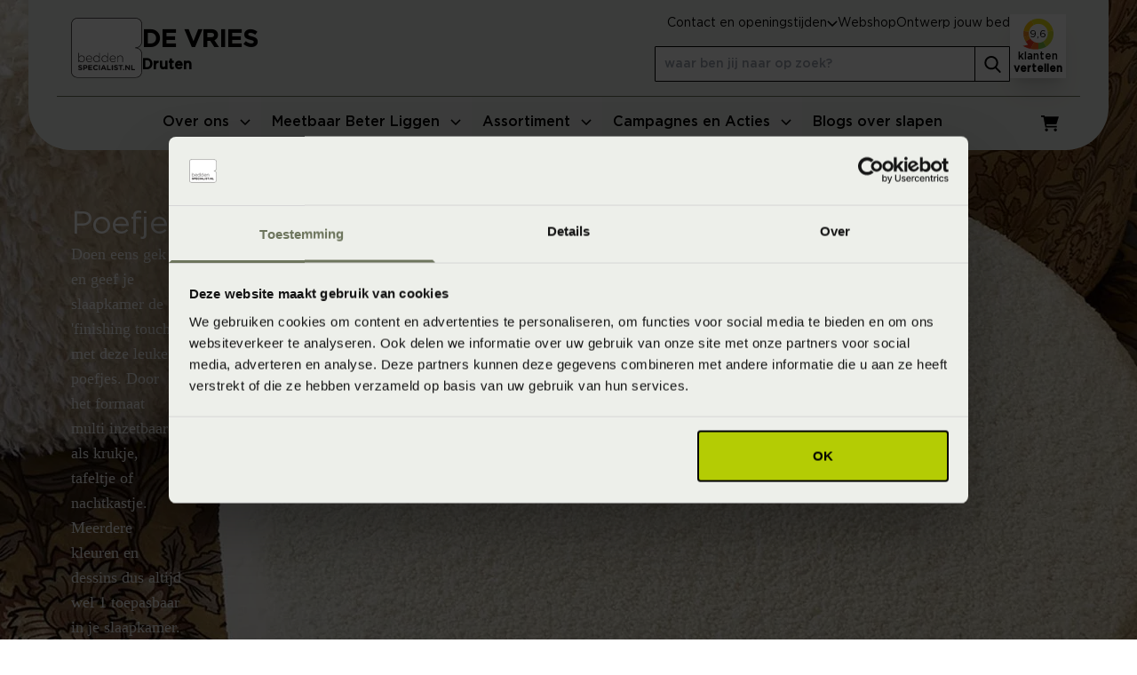

--- FILE ---
content_type: text/html; charset=utf-8
request_url: https://www.beddenspecialist.nl/de-vries/poefjes/
body_size: 12505
content:
<!DOCTYPE html>
<html lang="nl-nl">
<head>
    
<meta charset="UTF-8">
<meta name="viewport" content="width=device-width, initial-scale=1">
<meta http-equiv="Content-Type" content="text/html; charset=utf-8">
<meta http-equiv="X-UA-Compatible" content="IE=edge">

<!-- Critical resources preconnect -->
    <link rel="preconnect" href="https://api.searchine.net">
    <link rel="preconnect" href="https://cdn.searchine.net">

<title>Poefjes | Beddenspecialist De Vries Druten</title>
<meta name="description" content="Mooie poefjes van de beste kwaliteit, leuk om toe te voegen aan je slaapkamer of andere kamers in het huis. | Beddenspecialist De Vries Druten" />
<meta name="robots" content="index, follow" />
<link rel="canonical" href="https://www.beddenspecialist.nl/de-vries/poefjes/" />

<!-- Social meta tags -->
<meta property="og:title" content="Poefjes | Beddenspecialist De Vries Druten" />
<meta property="og:description" content="Mooie poefjes van de beste kwaliteit, leuk om toe te voegen aan je slaapkamer of andere kamers in het huis. | Beddenspecialist De Vries Druten" />
<meta property="og:type" content="website" />
<meta property="og:url" content="https://www.beddenspecialist.nl/de-vries/poefjes/" />
<meta property="og:image" content="https://www.beddenspecialist.nl/media/b4spacpn/ophelia_pouf_sahara_sun_100976_565_lr_s2_p.jpg?width=1200&height=630&quality=80&rnd=133195600172970000&rxy=0.5,0.5" />
<meta property="og:image:height" content="1200" />
<meta property="og:image:width" content="630" />
<meta property="twitter:image" content="https://www.beddenspecialist.nl/media/b4spacpn/ophelia_pouf_sahara_sun_100976_565_lr_s2_p.jpg?width=750&height=500&quality=80&rnd=133195600172970000&rxy=0.5,0.5" />
<meta name="twitter:card" content="summary" />
<meta name="twitter:title" content="Poefjes | Beddenspecialist De Vries Druten" />
<meta name="twitter:description" content="Mooie poefjes van de beste kwaliteit, leuk om toe te voegen aan je slaapkamer of andere kamers in het huis. | Beddenspecialist De Vries Druten" />

<!-- Favicons -->
<link rel="apple-touch-icon" sizes="180x180" href="/apple-touch-icon.png">
<link rel="icon" type="image/png" sizes="32x32" href="/favicon-32x32.png">
<link rel="icon" type="image/png" sizes="16x16" href="/favicon-16x16.png">
<link rel="manifest" href="/site.webmanifest">
<link rel="mask-icon" href="/safari-pinned-tab.svg" color="#5bbad5">
<meta name="msapplication-TileColor" content="#da532c">
<meta name="theme-color" content="#ffffff">

<!-- Fonts preload -->
<link rel="preload" as="font" href="/static/fonts/Gotham-Medium.woff2" type="font/woff2" crossorigin="anonymous" />
<link rel="preload" as="font" href="/static/fonts/Gotham-Thin.woff2" type="font/woff2" crossorigin="anonymous" />
<link rel="preload" as="font" href="/static/fonts/Gotham-Book.woff2" type="font/woff2" crossorigin="anonymous" />

<!-- Preload banner image -->
            <link rel="preload" href="/media/b4spacpn/ophelia_pouf_sahara_sun_100976_565_lr_s2_p.jpg?quality=80&amp;rnd=133195600172970000&amp;rxy=0.5,0.5&width=558&height=420&rmode=crop&format=webp" as="image" media="(max-width: 575px)" fetchpriority="high">
            <link rel="preload" href="/media/b4spacpn/ophelia_pouf_sahara_sun_100976_565_lr_s2_p.jpg?quality=80&amp;rnd=133195600172970000&amp;rxy=0.5,0.5&width=1006&height=750&rmode=crop&format=webp" as="image" media="((min-width: 576px) and (max-width: 1023px))" fetchpriority="high">
            <link rel="preload" href="/media/b4spacpn/ophelia_pouf_sahara_sun_100976_565_lr_s2_p.jpg?quality=80&amp;rnd=133195600172970000&amp;rxy=0.5,0.5&width=1264&height=680&rmode=crop&format=webp" as="image" media="((min-width: 1024px) and (max-width: 1279px))" fetchpriority="high">
            <link rel="preload" href="/media/b4spacpn/ophelia_pouf_sahara_sun_100976_565_lr_s2_p.jpg?quality=80&amp;rnd=133195600172970000&amp;rxy=0.5,0.5&width=1920&height=768&rmode=crop&format=webp" as="image" media="(min-width: 1280px)" fetchpriority="high">

<script src="/static/js/main.js?639014795606328293" defer></script>
<link rel="preload" href="/static/css/main.css?639014795606328293" as="style">
<link rel="stylesheet" href="/static/css/main.css?639014795606328293">

<script>
    window.dataLayer = window.dataLayer || [];
    dataLayer.push({
        'store_name': "De Vries",
        'page_section': "Assortiment",
        'page_type': "CategoryPage",
        'page_url': "/de-vries/poefjes/",
        'page_name': "Poefjes",
        'page_path': "/assortiment/accessoires/poefjes",
        'utm_campaign': "",
        'utm_source': "",
        'utm_medium': ""
    });
</script>

<!-- Google Tag Manager -->
    <script>
        (function (w, d, s, l, i) {
            w[l] = w[l] || []; w[l].push({
                'gtm.start':
                    new Date().getTime(), event: 'gtm.js'
            }); var f = d.getElementsByTagName(s)[0],
                j = d.createElement(s), dl = l != 'dataLayer' ? '&l=' + l : ''; j.async = true; j.src =
                    'https://www.googletagmanager.com/gtm.js?id=' + i + dl; f.parentNode.insertBefore(j, f);
        })(window, document, 'script', 'dataLayer', 'GTM-58GXSF4');</script>

<!-- Searchine integration -->
    
<script type="application/x-searchine+json">
    {"title":"Poefjes","description":null,"robots":"index, follow","thumbnail":"https://www.beddenspecialist.nl/media/b4spacpn/ophelia_pouf_sahara_sun_100976_565_lr_s2_p.jpg?width=200&height=200&quality=80&rnd=133195600172970000&rxy=0.5,0.5","customFields":{"Store":"De Vries","Searchine.CustomFields.PageType":"Informatie","Culture":"nl-NL"}}
</script>
    <script type="text/javascript">
        window._sn = window._sn || [];
        window._sn.config = {
            engineid: 'b4dc109e-fcbb-4040-8667-4f4467da1c13',
            apiDomain: 'https://app.searchine.net',
            cdnDomain: 'https://cdn-test.searchine.net',
            debug: false
        };
    </script>

</head>
<body>
            <!-- Google Tag Manager (noscript) -->
        <noscript>
            <iframe src="https://www.googletagmanager.com/ns.html?id=GTM-58GXSF4"
                height="0" width="0" style="display:none;visibility:hidden"></iframe>
        </noscript>
        <!-- End Google Tag Manager (noscript) -->


<div id="navigation" class="relative h-[84px] lg:h-auto lg:fixed inset-x-0 top-0 z-50 font-sans mega-menu-transition"
     x-data="navigation" x-bind="container">
    <nav x-bind="mainNav" class="hidden bg-gray-200 lg:bg-transparent fixed inset-0 lg:inset-auto lg:relative z-20 lg:!flex lg:flex-col ">
        <div class="container p-0 relative lg:hidden">
            <button aria-label="Sluit menu" x-bind="toggle" class="close absolute top-4 right-4 p-2 z-50 text-black rounded-lg hover:bg-attention-50 focus:outline-none focus:ring-2 focus:ring-attention-100">
                <svg class="icon-base">
                    <use href="/static/icons/icons.svg?639014795606328293#close"></use>
                </svg>
            </button>
        </div>
        <div class="overflow-y-auto h-full py-16 px-8 lg:py-0 lg:overflow-y-visible lg:flex lg:flex-col lg:flex lg:flex-col">
            <div class="lg:order-2 bg-gray-200 lg:px-8 lg:w-full 2xl:max-w-[1500px] 2xl:mx-auto lg:sticky lg:top-0 lg:inset-x-0 lg:z-30 lg:rounded-b-6xl mt-16 lg:mt-0"
                 :class="{ 'lg:!rounded-none': isExpanded() }">
                <div class="container p-0 xl:px-4">
                    <div class="lg:flex lg:justify-between lg:items-center lg:justify-start">
                        <div class="mb-6 w-[80%] lg:mb-0 lg:w-full lg:mr-4 xl:mx-8">
                            <ul x-bind="menuList" class="lg:flex lg:justify-center xl:gap-4 m-0">
                                            <li class="flex flex-col lg:border-b-4" x-bind="menuItem" id="menuitem_0" :class="isActive('menuitem_0') ? 'lg:border-attention-500' : 'lg:border-transparent lg:hover:border-attention-500'">
                                                <div class="mega-menu-main">
                                                    <a href="/de-vries/over-ons/" class="mega-menu-main-link lg:!pr-0">Over ons</a>
                                                    <button class="mega-menu-main-button" aria-label="Open menu">
                                                        <svg class="icon-xxs">
                                                            <use href="/static/icons/icons.svg?639014795606328293#chevron-down"></use>
                                                        </svg>
                                                    </button>
                                                </div>
                                                <div class="mega-menu-expand hidden" x-show="isActive('menuitem_0')" x-init="() => { $el.classList.remove('hidden') }">
                                                    <div class="container p-0">
                                                        <div class="mb-5 lg:mb-0 lg:flex lg:gap-4 lg:justify-between lg:border-t-2 lg:border-attention-500 lg:py-4 lg:flex-wrap xl:flex-nowrap">
                                                                <ul class="mb-0 lg:mb-3">
                                                                        <li class="mb-2 lg:mb-0">
                                                                            <a href="/de-vries/over-ons/" class="mega-menu-expand-main-link">Over ons</a>
                                                                        </li>
                                                                        <li class="mb-2 lg:mb-0">
                                                                            <a href="/de-vries/historie/" class="mega-menu-expand-main-link">Historie</a>
                                                                        </li>
                                                                        <li class="mb-2 lg:mb-0">
                                                                            <a href="/de-vries/testkussens/" class="mega-menu-expand-main-link">Testkussens</a>
                                                                        </li>
                                                                        <li class="mb-2 lg:mb-0">
                                                                            <a href="/de-vries/fysiotherapie/" class="mega-menu-expand-main-link">Fysiotherapie</a>
                                                                        </li>
                                                                        <li class="mb-2 lg:mb-0">
                                                                            <a href="/de-vries/maatwerk/" class="mega-menu-expand-main-link">Maatwerk</a>
                                                                        </li>
                                                                        <li class="mb-2 lg:mb-0">
                                                                            <a href="/de-vries/over-ons/ambassadeurs/" class="mega-menu-expand-main-link">Ambassadeurs</a>
                                                                        </li>
                                                                        <li class="mb-2 lg:mb-0">
                                                                            <a href="/de-vries/over-ons/slaapkenniscentrum/" class="mega-menu-expand-main-link">SlaapKennisCentrum</a>
                                                                        </li>
                                                                </ul>
                                                        </div>
                                                    </div>
                                                </div>
                                            </li>
                                            <li class="flex flex-col lg:border-b-4" x-bind="menuItem" id="menuitem_1" :class="isActive('menuitem_1') ? 'lg:border-attention-500' : 'lg:border-transparent lg:hover:border-attention-500'">
                                                <div class="mega-menu-main">
                                                    <a href="/de-vries/meetbaar-beter-liggen/" class="mega-menu-main-link lg:!pr-0">Meetbaar Beter Liggen</a>
                                                    <button class="mega-menu-main-button" aria-label="Open menu">
                                                        <svg class="icon-xxs">
                                                            <use href="/static/icons/icons.svg?639014795606328293#chevron-down"></use>
                                                        </svg>
                                                    </button>
                                                </div>
                                                <div class="mega-menu-expand hidden" x-show="isActive('menuitem_1')" x-init="() => { $el.classList.remove('hidden') }">
                                                    <div class="container p-0">
                                                        <div class="mb-5 lg:mb-0 lg:flex lg:gap-4 lg:justify-between lg:border-t-2 lg:border-attention-500 lg:py-4 lg:flex-wrap xl:flex-nowrap">
                                                                <ul class="mb-0 lg:mb-3">
                                                                        <li class="mb-2 lg:mb-0">
                                                                            <a href="/de-vries/meetbaar-beter-liggen/slaapadvies-op-maat/" class="mega-menu-expand-main-link">Slaapadvies op maat</a>
                                                                                <ul class="hidden lg:block">
                                                                                        <li><a href="/de-vries/meetbaar-beter-liggen/slaapgedrag-thuismeting/" class="mega-menu-expand-link">Slaapgedrag Thuismeting</a></li>
                                                                                        <li><a href="/de-vries/meetbaar-beter-liggen/3d-postuurmeting/" class="mega-menu-expand-link">3D Postuurmeting</a></li>
                                                                                        <li><a href="/de-vries/meetbaar-beter-liggen/slaapfysio/" class="mega-menu-expand-link">Slaapfysio</a></li>
                                                                                        <li><a href="/de-vries/meetbaar-beter-liggen/slaapselfie/" class="mega-menu-expand-link">Slaapselfie</a></li>
                                                                                        <li><a href="/de-vries/meetbaar-beter-liggen/advies-aan-huis/" class="mega-menu-expand-link">Advies aan huis</a></li>
                                                                                        <li><a href="/de-vries/meetbaar-beter-liggen/bedanalyse/" class="mega-menu-expand-link">Bedanalyse</a></li>
                                                                                </ul>
                                                                        </li>
                                                                </ul>
                                                                <ul class="mb-0 lg:mb-3">
                                                                        <li class="mb-2 lg:mb-0">
                                                                            <a href="/de-vries/meetbaar-beter-liggen/online-tools/" class="mega-menu-expand-main-link">Online tools voor een betere nachtrust</a>
                                                                                <ul class="hidden lg:block">
                                                                                        <li><a href="/de-vries/slaapscore/" class="mega-menu-expand-link">Wat is mijn SlaapKwaliteitScore?</a></li>
                                                                                        <li><a href="/de-vries/meetbaar-beter-liggen/welk-matras-past-bij-mij/" class="mega-menu-expand-link">Gebruik de matrassenwijzer</a></li>
                                                                                        <li><a href="/de-vries/ontwerp-jouw-bed/" class="mega-menu-expand-link">Ontwerp jouw bed</a></li>
                                                                                </ul>
                                                                        </li>
                                                                </ul>
                                                                <ul class="mb-0 lg:mb-3">
                                                                        <li class="mb-2 lg:mb-0">
                                                                            <a href="/de-vries/meetbaar-beter-liggen/oplossingen-voor-klachten/" class="mega-menu-expand-main-link">Oplossingen voor klachten</a>
                                                                                <ul class="hidden lg:block">
                                                                                        <li><a href="/de-vries/blogs/4-tips-tegen-nekpijn-na-het-slapen/" class="mega-menu-expand-link">Nekpijn</a></li>
                                                                                        <li><a href="/de-vries/blogs/rugpijn-na-slapen/" class="mega-menu-expand-link">Rugpijn</a></li>
                                                                                        <li><a href="/de-vries/blogs/schouderpijn-na-slapen/" class="mega-menu-expand-link">Schouderklachten</a></li>
                                                                                        <li><a href="/de-vries/blogs/slapende-arm/" class="mega-menu-expand-link">Slapende armen</a></li>
                                                                                        <li><a href="/de-vries/blogs/slaapklimaat/" class="mega-menu-expand-link">Slaapklimaat</a></li>
                                                                                </ul>
                                                                        </li>
                                                                </ul>
                                                                <ul class="mb-0 lg:mb-3">
                                                                </ul>
                                                                <ul class="mb-0 lg:mb-3">
                                                                </ul>
                                                        </div>
                                                    </div>
                                                </div>
                                            </li>
                                            <li class="flex flex-col lg:border-b-4" x-bind="menuItem" id="menuitem_2" :class="isActive('menuitem_2') ? 'lg:border-attention-500' : 'lg:border-transparent lg:hover:border-attention-500'">
                                                <div class="mega-menu-main">
                                                    <a href="/de-vries/assortiment/" class="mega-menu-main-link lg:!pr-0">Assortiment</a>
                                                    <button class="mega-menu-main-button" aria-label="Open menu">
                                                        <svg class="icon-xxs">
                                                            <use href="/static/icons/icons.svg?639014795606328293#chevron-down"></use>
                                                        </svg>
                                                    </button>
                                                </div>
                                                <div class="mega-menu-expand hidden" x-show="isActive('menuitem_2')" x-init="() => { $el.classList.remove('hidden') }">
                                                    <div class="container p-0">
                                                        <div class="mb-5 lg:mb-0 lg:flex lg:gap-4 lg:justify-between lg:border-t-2 lg:border-attention-500 lg:py-4 lg:flex-wrap xl:flex-nowrap">
                                                                <ul class="mb-0 lg:mb-3">
                                                                        <li class="mb-2 lg:mb-0">
                                                                            <a href="/de-vries/boxsprings/" class="mega-menu-expand-main-link">Boxsprings</a>
                                                                                <ul class="hidden lg:block">
                                                                                        <li><a href="/de-vries/elektrisch-verstelbare-boxsprings/" class="mega-menu-expand-link">Elektrisch verstelbare boxsprings</a></li>
                                                                                        <li><a href="/de-vries/instelbare-boxsprings/" class="mega-menu-expand-link">Instelbare boxsprings</a></li>
                                                                                        <li><a href="/de-vries/vlakke-boxsprings/" class="mega-menu-expand-link">Vlakke boxsprings</a></li>
                                                                                        <li><a href="/de-vries/hoog-laag-boxsprings/" class="mega-menu-expand-link">Hoog laag boxsprings</a></li>
                                                                                        <li><a href="/de-vries/ontwerp-jouw-bed/" class="mega-menu-expand-link">Ontwerp jouw bed</a></li>
                                                                                </ul>
                                                                        </li>
                                                                        <li class="mb-2 lg:mb-0">
                                                                            <a href="/de-vries/ledikanten/" class="mega-menu-expand-main-link">Ledikanten</a>
                                                                                <ul class="hidden lg:block">
                                                                                        <li><a href="/de-vries/bedden-met-opbergruimte/" class="mega-menu-expand-link">Bedden met opbergruimte</a></li>
                                                                                        <li><a href="/de-vries/gestoffeerde-bedden/" class="mega-menu-expand-link">Gestoffeerde bedden</a></li>
                                                                                        <li><a href="/de-vries/houten-bedden/" class="mega-menu-expand-link">Houten bedden</a></li>
                                                                                </ul>
                                                                        </li>
                                                                </ul>
                                                                <ul class="mb-0 lg:mb-3">
                                                                        <li class="mb-2 lg:mb-0">
                                                                            <a href="/de-vries/matrassen/" class="mega-menu-expand-main-link">Matrassen</a>
                                                                                <ul class="hidden lg:block">
                                                                                        <li><a href="/de-vries/natuurlatex-matrassen/" class="mega-menu-expand-link">Natuurlatex matrassen</a></li>
                                                                                        <li><a href="/de-vries/pocketvering-matrassen/" class="mega-menu-expand-link">Pocketvering matrassen</a></li>
                                                                                        <li><a href="/de-vries/koudschuim-matrassen/" class="mega-menu-expand-link">Koudschuim matrassen</a></li>
                                                                                        <li><a href="/de-vries/instelbare-matrassen/" class="mega-menu-expand-link">Instelbare matrassen</a></li>
                                                                                        <li><a href="/de-vries/latex-matrassen/" class="mega-menu-expand-link">Latex matrassen</a></li>
                                                                                        <li><a href="/de-vries/traagschuim-matrassen/" class="mega-menu-expand-link">Traagschuim matrassen</a></li>
                                                                                        <li><a href="/de-vries/topmatrassen/" class="mega-menu-expand-link">Topmatrassen</a></li>
                                                                                </ul>
                                                                        </li>
                                                                </ul>
                                                                <ul class="mb-0 lg:mb-3">
                                                                        <li class="mb-2 lg:mb-0">
                                                                            <a href="/de-vries/bedbodems/" class="mega-menu-expand-main-link">Bedbodems</a>
                                                                                <ul class="hidden lg:block">
                                                                                        <li><a href="/de-vries/boxsprings/" class="mega-menu-expand-link">Boxsprings</a></li>
                                                                                        <li><a href="/de-vries/instelbare-bodems/" class="mega-menu-expand-link">Instelbare bodems</a></li>
                                                                                        <li><a href="/de-vries/lattenbodems/" class="mega-menu-expand-link">Lattenbodems</a></li>
                                                                                </ul>
                                                                        </li>
                                                                        <li class="mb-2 lg:mb-0">
                                                                            <a href="/de-vries/beddengoed/" class="mega-menu-expand-main-link">Beddengoed</a>
                                                                                <ul class="hidden lg:block">
                                                                                        <li><a href="/de-vries/hoeslakens/" class="mega-menu-expand-link">Hoeslakens</a></li>
                                                                                        <li><a href="/de-vries/dekbedovertrekken/" class="mega-menu-expand-link">Dekbedovertrekken</a></li>
                                                                                        <li><a href="/de-vries/matrasbeschermers/" class="mega-menu-expand-link">Matrasbeschermers</a></li>
                                                                                        <li><a href="/de-vries/kussenslopen/" class="mega-menu-expand-link">Kussenslopen</a></li>
                                                                                </ul>
                                                                        </li>
                                                                </ul>
                                                                <ul class="mb-0 lg:mb-3">
                                                                        <li class="mb-2 lg:mb-0">
                                                                            <a href="/de-vries/dekbedden/" class="mega-menu-expand-main-link">Dekbedden</a>
                                                                        </li>
                                                                        <li class="mb-2 lg:mb-0">
                                                                            <a href="/de-vries/kussens/" class="mega-menu-expand-main-link">Kussens</a>
                                                                        </li>
                                                                        <li class="mb-2 lg:mb-0">
                                                                            <a href="/de-vries/badtextiel/" class="mega-menu-expand-main-link">Badtextiel</a>
                                                                        </li>
                                                                        <li class="mb-2 lg:mb-0">
                                                                            <a href="/de-vries/accessoires/" class="mega-menu-expand-main-link">Accessoires</a>
                                                                        </li>
                                                                </ul>
                                                                <ul class="mb-0 lg:mb-3">
                                                                        <li class="mb-2 lg:mb-0">
                                                                            <a href="/de-vries/merken/" class="mega-menu-expand-main-link">Onze merken</a>
                                                                                <ul class="hidden lg:block">
                                                                                        <li><a href="/de-vries/merken/beddelicious/" class="mega-menu-expand-link">Beddelicious</a></li>
                                                                                        <li><a href="/de-vries/merken/ledorm/" class="mega-menu-expand-link">LeDorm</a></li>
                                                                                        <li><a href="/de-vries/merken/slp-collection/" class="mega-menu-expand-link">SLP Collection</a></li>
                                                                                        <li><a href="/de-vries/merken/roewa/" class="mega-menu-expand-link">R&#xF6;wa</a></li>
                                                                                        <li><a href="/de-vries/merken/hasena/" class="mega-menu-expand-link">Hasena</a></li>
                                                                                        <li><a href="/de-vries/merken/vandyck/" class="mega-menu-expand-link">Vandyck</a></li>
                                                                                        <li><a href="/de-vries/merken/" class="mega-menu-expand-link">Bekijk alle merken</a></li>
                                                                                </ul>
                                                                        </li>
                                                                </ul>
                                                        </div>
                                                    </div>
                                                </div>
                                            </li>
                                            <li class="flex flex-col lg:border-b-4" x-bind="menuItem" id="menuitem_3" :class="isActive('menuitem_3') ? 'lg:border-attention-500' : 'lg:border-transparent lg:hover:border-attention-500'">
                                                <div class="mega-menu-main">
                                                    <a href="/de-vries/campagnes-en-acties/" class="mega-menu-main-link lg:!pr-0">Campagnes en Acties</a>
                                                    <button class="mega-menu-main-button" aria-label="Open menu">
                                                        <svg class="icon-xxs">
                                                            <use href="/static/icons/icons.svg?639014795606328293#chevron-down"></use>
                                                        </svg>
                                                    </button>
                                                </div>
                                                <div class="mega-menu-expand hidden" x-show="isActive('menuitem_3')" x-init="() => { $el.classList.remove('hidden') }">
                                                    <div class="container p-0">
                                                        <div class="mb-5 lg:mb-0 lg:flex lg:gap-4 lg:justify-between lg:border-t-2 lg:border-attention-500 lg:py-4 lg:flex-wrap xl:flex-nowrap">
                                                                <ul class="mb-0 lg:mb-3">
                                                                        <li class="mb-2 lg:mb-0">
                                                                            <a href="/de-vries/outlet/" class="mega-menu-expand-main-link">Outlet</a>
                                                                        </li>
                                                                        <li class="mb-2 lg:mb-0">
                                                                            <a href="/de-vries/webshop-sale/" class="mega-menu-expand-main-link">Webshop Sale</a>
                                                                        </li>
                                                                        <li class="mb-2 lg:mb-0">
                                                                            <a href="/de-vries/folders-brochures/" class="mega-menu-expand-main-link">Folders &amp; Brochures</a>
                                                                        </li>
                                                                </ul>
                                                                <ul class="mb-0 lg:mb-3">
                                                                </ul>
                                                        </div>
                                                    </div>
                                                </div>
                                            </li>
                                            <li class=" lg:border-b-4 lg:border-transparent lg:hover:border-attention-500"><div class="mega-menu-main"><a href="/de-vries/blogs/" class="mega-menu-main-link">Blogs over slapen</a></div></li>
                            </ul>
                        </div>
                        <div>
                            <ul class="flex gap-4 mb-6 lg:mb-0">
                                <li class="hidden lg:flex">
                                    
<a href="/de-vries/winkelwagen/" class=" cart relative inline-flex items-center p-2 text-sm text-black rounded-lg hover:bg-attention-50 focus:outline-none focus:ring-2 focus:ring-attention-100">
    <span class="sr-only">Winkelwagen</span>
    <span class="absolute bottom-0 right-0 rounded-full leading-5 tracking-tighter w-5 h-5 text-xs flex justify-center content-center bg-info-default "
          x-data="shoppingCartIcon(0, ['ajax:afterFetch', 'productDetail:afterFetch'], 'sleeptrade.cart')"
          x-show="itemCount > 0" x-text="itemCount"></span>
    <svg class="icon-sm shrink-0">
        <use href="/static/icons/icons.svg?639014795606328293#shopping-cart"></use>
    </svg>
</a>
                                </li>
                            </ul>
                        </div>
                    </div>
                </div>
            </div>
            <div class="lg:order-1  bg-gray-200 lg:px-8 lg:w-full 2xl:max-w-[1500px] 2xl:mx-auto lg:relative z-40">
                <div class="container p-0 lg:p-4 lg:border-attention-500 lg:border-b">
                    <div class="flex justify-between items-center">
                        <a href="/de-vries/" class="logo hidden lg:flex gap-4">
                            <img width="80" height="68" src="/static/images/beddenspecialist.svg" alt="beddenspecialist.nl" class="w-[80px]" />
                                <span class="flex flex-col justify-end pb-[3px]">
                                    <span class="font-sans font-bold uppercase lg:text-[1.25rem] lg:leading-7 xl:text-[1.7rem] xl:leading-8">De Vries</span>
                                    <span class="font-sans font-bold">Druten</span>
                                </span>
                        </a>
                        <div class="flex flex-col items-start lg:flex-row lg:gap-8 xl:gap-16">
                            <div class="lg:flex lg:flex-col">
                                    <ul class="m-0 lg:gap-8 lg:flex lg:justify-end">
                                        <li x-data="openingHours()" class="relative mb-6 lg:mb-0 text-sm">
                                            <button x-bind="togglePanel" class="js--toggle-button button font-base lg:rounded-none lg:p-0 lg:text-sm lg:border-0 lg:!bg-transparent lg:!text-black">
                                                <span>Contact en openingstijden</span>
                                                <svg class="icon-base lg:hidden">
                                                    <use href="/static/icons/icons.svg?639014795606328293#arrow-right-long"></use>
                                                </svg>
                                                <svg x-bind="toggleArrow" class="hidden icon-xxs transition-transform lg:block">
                                                    <use href="/static/icons/icons.svg?639014795606328293#chevron-down"></use>
                                                </svg>
                                            </button>
                                            <div x-bind="toggleVisibility" class="hidden js--toggle-panel p-4 lg:p-8 bg-gray-200 font-serif text-base fixed z-50 inset-0 lg:left-auto lg:right-auto lg:bottom-auto lg:top-[80px] lg:w-[600px] lg:rounded-b-6xl lg:drop-shadow-xl lg:bg-white">
                                                <button x-on:click="closePanel()" class="absolute right-6 top-6 lg:hidden">
                                                    <svg class="icon-base">
                                                        <use href="/static/icons/icons.svg?639014795606328293#close"></use>
                                                    </svg>
                                                </button>
                                                <div>
        <div class="w-full">
            <div class="h4 uppercase m-0">De Vries</div>
            <p class="relative inline-block after:flex after:h-0 after:w-4/5 after:border after:border-attention-500">Druten</p>
        </div>
        <div class="md:flex md:justify-between md:gap-4">
            <div class="pb-5 border-b-2 border-attention-500 md:pb-0 md:border-0">
                <p class="m-0">
                    Markt 1C<br />
                    6651 BC Druten
                </p>
                    <a class="block" href="tel:0487-525978" data-track-action='Converted' data-track-category='Call' data-track-event='click' data-track-label='0487-525978' data-track-value='0' data-track-datalayer='null'>
                        <span>T:</span>
                        <span class="underline">0487-525978</span>
                    </a>
                    <a class="block" href="mailto:devries@beddenspecialist.nl" data-track-action='Converted' data-track-category='Mail' data-track-event='click' data-track-label='devries@beddenspecialist.nl' data-track-value='0' data-track-datalayer='null'>
                        <span>E:</span>
                        <span class="underline">devries@beddenspecialist.nl</span>
                    </a>
                <div class="flex gap-3 mt-3 mb-5">
                        <button x-data="ajax()" x-bind="trigger" x-on:click="$dispatch('slideover-open')" data-href="/de-vries/render-component?RefId=5337&PageId=3e6a6341-82f7-42d6-93b6-33a5311782a3&cn=ConversionFlow" data-target="#slideOverPlaceholder" data-track-action='Clicked' data-track-category='Contact' data-track-event='click' data-track-label='General' data-track-value='0' data-track-datalayer='null' title="Neem contact met ons op"
                        class="flex w-16 h-16 flex-col justify-center items-center bg-gray-200 text-attention-500 block">
                            <svg class="icon-sm">
                                <use href="/static/icons/icons.svg?639014795606328293#envelope"></use>
                            </svg>
                            Contact
                        </button>
                        <a data-track-action='Converted' data-track-category='Call' data-track-event='click' data-track-label='0487-525978' data-track-value='0' data-track-datalayer='null' href="tel:0487-525978" class="flex w-16 h-16 flex-col justify-center items-center bg-gray-200 text-attention-500 block">
                            <svg class="icon-sm">
                                <use href="/static/icons/icons.svg?639014795606328293#phone"></use>
                            </svg>
                            Bel ons
                        </a>
                        <a data-track-action='Converted' data-track-category='Route' data-track-event='click' data-track-label='' data-track-value='0' data-track-datalayer='null' href="https://www.google.com/maps/dir//De&#x2B;Vries%2cMarkt&#x2B;1C%2c6651&#x2B;BC%2cDruten" target="_blank" class="flex w-16 h-16 flex-col justify-center items-center bg-gray-200 text-attention-500 block">
                            <svg class="icon-sm">
                                <use href="/static/icons/icons.svg?639014795606328293#map-pin"></use>
                            </svg>
                            Route
                        </a>
                </div>
                <ul class="arrow-list text-sm">
                    <li class="!mb-0">
                        <a href="/de-vries/winkels/" target="" class="underline">Bekijk alle winkels</a>
                    </li>
                    <li class="!mb-0">
                        <a href="/" target="" class="underline">
                            Ga naar homepage beddenspecialist.nl
                        </a>
                    </li>
                </ul>
            </div>
            <div class="shrink-0 mt-5 md:mt-0">
                <div class="py-4 px-4 bg-primary-100">Buiten openingstijden open op afspraak.</div>
                <div class="py-4 px-4 bg-primary-50 rounded-b-3xl">
                        <div>
                            <span class="inline-block w-28">Maandag</span>
                                <span>Gesloten</span>
                        </div>
                        <div>
                            <span class="inline-block w-28">Dinsdag</span>
                                    <span>9:30 - 18:00</span>
                        </div>
                        <div>
                            <span class="inline-block w-28">Woensdag</span>
                                    <span>9:30 - 18:00</span>
                        </div>
                        <div>
                            <span class="inline-block w-28">Donderdag</span>
                                    <span>9:30 - 18:00</span>
                        </div>
                        <div>
                            <span class="inline-block w-28">Vrijdag</span>
                                    <span>9:30 - 20:00</span>
                        </div>
                        <div>
                            <span class="inline-block w-28">Zaterdag</span>
                                    <span>9:30 - 17:00</span>
                        </div>
                        <div>
                            <span class="inline-block w-28">Zondag</span>
                                <span>Gesloten</span>
                        </div>
                </div>
            </div>
        </div>
</div>
                                            </div>
                                        </li>
                                            <li class="mb-2 lg:mb-0 text-sm">
                                                <a href="/de-vries/webshop/" class="font-base">
                                                    Webshop
                                                </a>
                                            </li>
                                            <li class="mb-2 lg:mb-0 text-sm">
                                                <a href="/de-vries/ontwerp-jouw-bed/" class="font-base">
                                                    Ontwerp jouw bed
                                                </a>
                                            </li>
                                    </ul>
                                    <div id="snsearch" class="snsearch hidden lg:block lg:mt-4 px-8 lg:px-0 h-[40px]" style="width: 100%;">
                                        <form class="searchform container p-0" novalidate="novalidate" action="/de-vries/zoeken/" method="get" autocomplete="off"></form>
                                    </div>
                            </div>
                                <a class="transition-colors sm:hidden lg:block hover:text-attention-100" target="_blank" href="https://www.klantenvertellen.nl/reviews/1066795/beddenspecialist_de_vries_druten">
                                    <div class="bg-white shadow-xl flex flex-col items-center gap-1 p-1">
                                        <div class="relative">
                                            <img src="/static/images/rating-background.svg" class="shrink-0 w-9 h-9" alt="Klanten beoordelen de Beddenspecialist met een 9,6">
                                            <span class="absolute top-0 bottom-0 left-0 right-0 flex justify-center items-center font-base text-xs">9,6</span>
                                        </div>
                                        <div class="text-xs text-center w-min leading-[14px]">
                                            klanten
                                            <strong>vertellen</strong>
                                        </div>
                                    </div>
                                </a>
                        </div>
                    </div>
                </div>
            </div>
        </div>
    </nav>
    <div class="h-[84px] lg:hidden"></div>
    <nav id="mobileNav" class="h-[84px] bg-gray-200 fixed inset-x-0 top-0 lg:hidden z-10">
        <div class="container p-4">
            <div class="flex justify-between items-center">
                <a href="/de-vries/" class="logo flex gap-3">
                    <img width="60" height="50" src="/static/images/beddenspecialist.svg" alt="beddenspecialist.nl" class="w-[60px]" />
                        <span class="flex flex-col justify-end pb-[2px]">
                            <span class="font-sans font-bold uppercase leading-5 sm:text-xl">De Vries</span>
                            <span class="font-sans font-bold text-sm">Druten</span>
                        </span>
                </a>
                <div>
                    <ul class="flex gap-2 m-0">
                            <li class="shrink-0 hidden sm:block">
                                <a class="p-0.5 flex items-center gap-2 rounded-lg hover:bg-attention-50 focus:outline-none focus:ring-2 focus:ring-attention-100 group" target="_blank" href="https://www.klantenvertellen.nl/reviews/1066795/beddenspecialist_de_vries_druten">
                                    <div class="relative">
                                        <img src="/static/images/rating-background.svg" class="shrink-0 w-9 h-9 relative z-10" alt="Klanten beoordelen de Beddenspecialist met een 9,6">
                                        <span class="absolute top-0 bottom-0 left-0 right-0 flex justify-center items-center font-base text-xs bg-white m-1 rounded-full">9,6</span>
                                    </div>
                                    <div class="text-xs w-min leading-[14px]">
                                        klanten
                                        <strong>vertellen</strong>
                                    </div>
                                </a>
                            </li>
                        <li>
                            
<a href="/de-vries/winkelwagen/" class="h-full w-[40px] cart relative inline-flex items-center p-2 text-sm text-black rounded-lg hover:bg-attention-50 focus:outline-none focus:ring-2 focus:ring-attention-100">
    <span class="sr-only">Winkelwagen</span>
    <span class="absolute bottom-0 right-0 rounded-full leading-5 tracking-tighter w-5 h-5 text-xs flex justify-center content-center bg-info-default "
          x-data="shoppingCartIcon(0, ['ajax:afterFetch', 'productDetail:afterFetch'], 'sleeptrade.cart')"
          x-show="itemCount > 0" x-text="itemCount"></span>
    <svg class="icon-sm shrink-0">
        <use href="/static/icons/icons.svg?639014795606328293#shopping-cart"></use>
    </svg>
</a>
                        </li>
                        <li>
                            <button x-bind="toggle"
                                    type="button"
                                    aria-label="Open menu"
                                    class="hamburger inline-flex items-center p-2 text-sm text-black rounded-lg hover:bg-attention-50 focus:outline-none focus:ring-2 focus:ring-attention-100">
                                <svg class="icon-base">
                                    <use href="/static/icons/icons.svg?639014795606328293#hamburger"></use>
                                </svg>
                            </button>
                        </li>
                    </ul>
                </div>
            </div>
        </div>
    </nav>
</div>
<div class="detail-banner relative z-20">
        <img class="relative aspect-4/3 w-full block object-cover bg-gray-50 mx-auto lg:h-[680px] xl:h-[768px] 2xl:max-w-[1920px]"
             fetchpriority="high"
             srcset="/media/b4spacpn/ophelia_pouf_sahara_sun_100976_565_lr_s2_p.jpg?quality=80&amp;rnd=133195600172970000&amp;rxy=0.5,0.5&amp;width=558&amp;height=420&amp;rmode=crop&amp;format=webp 558w, /media/b4spacpn/ophelia_pouf_sahara_sun_100976_565_lr_s2_p.jpg?quality=80&amp;rnd=133195600172970000&amp;rxy=0.5,0.5&amp;width=1006&amp;height=750&amp;rmode=crop&amp;format=webp 1006w, /media/b4spacpn/ophelia_pouf_sahara_sun_100976_565_lr_s2_p.jpg?quality=80&amp;rnd=133195600172970000&amp;rxy=0.5,0.5&amp;width=1264&amp;height=680&amp;rmode=crop&amp;format=webp 1264w, /media/b4spacpn/ophelia_pouf_sahara_sun_100976_565_lr_s2_p.jpg?quality=80&amp;rnd=133195600172970000&amp;rxy=0.5,0.5&amp;width=1920&amp;height=768&amp;rmode=crop&amp;format=webp 1280w"
             sizes="(max-width: 575px) 558px, ((min-width: 576px) and (max-width: 1023px)) 1006px, ((min-width: 1024px) and (max-width: 1279px)) 1264px, (min-width: 1280px) 1280px"
             src="/media/b4spacpn/ophelia_pouf_sahara_sun_100976_565_lr_s2_p.jpg?quality=80&amp;rnd=133195600172970000&amp;rxy=0.5,0.5&width=1920&height=768&rmode=crop&format=webp"
             alt="Ophelia Pouf Sahara Sun 100976 565 LR S2 P" />

        <div class="2xl:max-w-[1500px] mx-auto relative">
            <div class="relative z-20 lg:absolute lg:inset-0 mx-2 lg:mt-auto lg:mx-8 lg:flex lg:justify-end">
                <div class="-mt-8 lg:mt-0 relative lg:max-w-xl lg:absolute lg:bottom-0 lg:left-0">
                    <div class="bg-attention-500 lg:opacity-80 absolute inset-0 z-10 rounded-3xl rounded-bl-none lg:rounded-none lg:rounded-tr-6xl  shadow-subtle"></div>
                    <div class="container py-8 lg:p-12 relative z-20 text-white flex flex-col items-start gap-4 lg:gap-6">
                            <h1 class="remove-line !m-0 font-heading text-3xl lg:text-4xl font-medium tracking-tight">Poefjes</h1>
                            <p class="text-lg m-0">Doen eens gek en geef je slaapkamer de &#x27;finishing touch&#x27; met deze leuke poefjes. &#xA;Door het formaat multi inzetbaar als krukje, tafeltje of nachtkastje. Meerdere kleuren&#xA;en dessins dus altijd wel 1 toepasbaar in je slaapkamer.</p>
                        
                    </div>
                </div>
            </div>
        </div>
</div>


    

<div class="content-wrapper overflow-x-hidden js--index-navigation">
                    <section id="referentie-producten" class="content-row bg-blank">
            <div class="container relative">
                <form x-data="ajax('/de-vries/render-component?PageId=3e6a6341-82f7-42d6-93b6-33a5311782a3&CategoryId=751644e8-f4ed-485c-8032-fa878cb19ca7&cn=ProductOverview', true)" x-bind="form" action="/de-vries/render-component?PageId=3e6a6341-82f7-42d6-93b6-33a5311782a3&CategoryId=751644e8-f4ed-485c-8032-fa878cb19ca7&cn=ProductOverview" method="post"></form>
            </div>
        </section>

        

</div>
    
<footer class="bg-tertiary-100">
    <div class="container py-8">
        <div class="grid grid-cols-1 md:gap-8 md:grid-cols-2">
                <div>
                        <div class="h3">Direct naar</div>
                    <ul class="arrow-list font-sans">
                            <li>
                                <a class="hover:underline" href="/de-vries/meetbaar-beter-liggen/slaapgedrag-thuismeting/">Slaapgedrag Thuismeting</a>
                            </li>
                            <li>
                                <a class="hover:underline" href="/de-vries/slaapscore/">SlaapKwaliteit Score&#x2122;</a>
                            </li>
                            <li>
                                <a class="hover:underline" href="/de-vries/winkels/">Winkels</a>
                            </li>
                            <li>
                                <a class="hover:underline" href="/de-vries/assortiment/">Assortiment</a>
                            </li>
                            <li>
                                <a class="hover:underline" href="/de-vries/ontwerp-jouw-bed/">Ontwerp jouw bed in 3D!</a>
                            </li>
                            <li>
                                <a class="hover:underline" href="/de-vries/meetbaar-beter-liggen/slaapfysio/">Slaapfysio</a>
                            </li>
                            <li>
                                <a class="hover:underline" href="/de-vries/blogs/">Blogs over slapen</a>
                            </li>
                            <li>
                                <a class="hover:underline" href="/de-vries/lp/beddenspecialist-business/">Beddenspecialist Business</a>
                            </li>
                            <li>
                                <a class="hover:underline" href="/de-vries/lp/duurzaam-ondernemen/">Duurzaam Ondernemen</a>
                            </li>
                    </ul>
                </div>
            <div class="w-full max-w-xl">
                    <div class="h3">Over Beddenspecialist.nl</div>
                <p>Dankzij onafhankelijke slaapmetingen en continu (wetenschappelijk) onderzoek ontvang je persoonlijk advies over jouw mooiste en beste slaapoplossing op maat. Zo ben je altijd verzekerd van een fysiek, comfortabele en gezonde nachtrust en stap je ’s ochtends positiever, actiever en meer ontspannen uit je bed.</p>
            </div>
        </div>
    </div>
    <div class="container border-t">
        <div class="grid grid-cols-1 md:grid-cols-2 md:gap-x-8">
            <div class="px-4 pt-8 md:p-8 ">
                        <div class="h3">Volg ons op</div>
                    <div class="flex gap-2 mb-9">
                            <a class="block group" href="https://www.instagram.com/beddenspecialist.nl/" target="_blank" title="Bezoek ons op ">
                                <svg class="icon-lg text-tertiary-700 group-hover:text-primary-300">
                                    <use href="/static/icons/icons.svg?639014795606328293#Instagram"></use>
                                </svg>
                            </a>
                            <a class="block group" href="https://www.facebook.com/Beddenspecialist.nl" target="_blank" title="Bezoek ons op ">
                                <svg class="icon-lg text-tertiary-700 group-hover:text-primary-300">
                                    <use href="/static/icons/icons.svg?639014795606328293#Facebook"></use>
                                </svg>
                            </a>
                            <a class="block group" href="https://nl.pinterest.com/beddenspecialistnl/" target="_blank" title="Bezoek ons op ">
                                <svg class="icon-lg text-tertiary-700 group-hover:text-primary-300">
                                    <use href="/static/icons/icons.svg?639014795606328293#Pinterest"></use>
                                </svg>
                            </a>
                    </div>
                <div><p> </p>
<h4>Uitstekende voorwaarden</h4>
<p><a href="/de-vries/over-ons/" title="Over ons"><img src="/media/c1xlinuk/kies-bewust-cbw.png?rmode=max&amp;width=126&amp;height=63" alt="Kies bewust voor je Nachtrust - CBW" width="126" height="63"></a></p></div>
            </div>
            <ul class="px-4 pb-8 pt-6 mb-0 font-sans md:p-8 md:flex md:gap-8 md:col-span-2 md:border-t">
                    <li class="mb-2 md:mb-0">
                        <a class="hover:underline" href="/de-vries/over-ons/disclaimer/">Disclaimer</a>
                    </li>
                    <li class="mb-2 md:mb-0">
                        <a class="hover:underline" href="/de-vries/over-ons/algemene-voorwaarden/">Algemene voorwaarden</a>
                    </li>
                    <li class="mb-2 md:mb-0">
                        <a class="hover:underline" href="/de-vries/over-ons/privacy-verklaring/">Privacy statement</a>
                    </li>
                    <li class="mb-2 md:mb-0">
                        <a class="hover:underline" href="/de-vries/over-ons/klantenservice/">Klantenservice</a>
                    </li>
            </ul>
        </div>
    </div>
</footer>
    <script type="text/javascript">
    window._sn.searchboxes = window._sn.searchboxes || [];
    window._sn.searchboxes.push({
        engineid: 'b4dc109e-fcbb-4040-8667-4f4467da1c13',
        type: "Expanded",
        container: "#snsearch",
        mobiletopmargin: 0,
        topmargin: 0,
        bodyOpenClass: 'searchine-prd-open',
        searchParamInQuerystring: true,
        searchParam: "q",
        afterClose: function() {
            },
        afterSearch: function(term) {
            },
        afterSearchDebounced: function(term) {
            if (term.length > 2) {
                    window.dataLayer.push({
                        event: 'navigationSearch',
                        customSearchInput: term,
                    });
                }
        },
        afterRenderResponse: function(data) {
            if (window.matchMedia('screen and (max-width:768px)').matches) {
                window.scrollTo(0, 0);
            }
        },

        labels: {
            placeholder: 'waar ben jij naar op zoek?',
            noResultsLabel: "Je zoekopdracht heeft helaas geen resultaten opgeleverd.",
            showResultsLabel: "{1} van de {2} resultaten voor '{0}'",
            viewAllResultsLabel: "Bekijk alle {0} resultaten",
        },
        afterInit: function () {
            var storeName = 'De Vries';
            var that = this;
            if (storeName.length > 0 && that.IsInitialRequest()) {
                var configuration = {
                    customFields: [
                        {
                            mode: 0,
                            name: 'store',
                            value: [storeName]
                        },
                    ]
                };
                window.sp = this;
                window.sp.SetConfiguration(configuration);
            }
        },
    });
</script>
<script type="text/javascript">
    (function() {
        var snloadf = function() {
            if (typeof window.__snld != 'undefined') { return; }
            window.__snld = 1;
            var s = document.getElementsByTagName('script')[0];
            var b = document.createElement('script');
            b.type = 'text/javascript';
            b.async = true;
            b.id = 'snscript';
            b.src = 'https://cdn.searchine.net/scripts/searchine.min.js';
            s.parentNode.insertBefore(b, s);
        };
        setTimeout(snloadf, 0);
    })();

</script>

    
    
    <div x-data="slideOver" x-bind="slide" class="hidden slide-in relative z-50" role="dialog" aria-modal="true">
    <div class="fixed inset-0 bg-gray-500 opacity-75 transition-opacity"></div>
    <div class="fixed inset-0 overflow-hidden">
        <div class="absolute inset-0 overflow-hidden">
            <div x-bind="slideContainer" class="pointer-events-none fixed inset-y-0 right-0 flex max-w-full slide-in-panel">
                <div class="pointer-events-auto relative w-screen max-w-5xl">
                    <div class="absolute z-20 top-4 right-6 flex">
                        <button type="button" x-bind="closeButton" class="rounded-md text-black ">
                            <span class="sr-only">Close panel</span>
                            <svg class="icon-base">
                                <use href="/static/icons/icons.svg?639014795606328293#close"></use>
                            </svg>
                        </button>
                    </div>
                    <div x-ref="slideOverScrollContainer" class="flex h-full flex-col bg-white shadow-xl relative z-10">
                        <div id="slideOverPlaceholder" class="h-full overflow-y-auto"></div>
                    </div>
                </div>
            </div>
        </div>
    </div>
</div>
    <div x-data="loader" x-bind="loader" class="loader fixed inset-0 z-[999] hidden">
    <div class="absolute inset-x-0 top-20 flex justify-center items-center">
        <div class="lds-ellipsis"><div></div><div></div><div></div><div></div></div>
    </div>
</div>
</body>
</html>


--- FILE ---
content_type: text/html; charset=utf-8
request_url: https://www.beddenspecialist.nl/de-vries/render-component?PageId=3e6a6341-82f7-42d6-93b6-33a5311782a3&CategoryId=751644e8-f4ed-485c-8032-fa878cb19ca7&cn=ProductOverview
body_size: 697
content:

        <div class="h2 pb-4 lg:pb-8">Ons assortiment Poefjes</div>
    <div class="lg:grid lg:grid-cols-4 lg:gap-5 relative z-20">
        <div>
                <div class="filter bg-white lg:mt-4 p-4 lg:p-8 lg:pt-0 lg:border lg:border-primary-100 lg:rounded-3xl font-heading" x-data="{ openFilter: false }">
        <button type="button" x-on:click="openFilter = ! openFilter" class="block lg:hidden button flex justify-center w-full mb-4">
            Filteren
            <svg class="icon-sm">
                <use href="/static/icons/icons.svg?639014795606328293#arrow-right-long"></use>
            </svg>
        </button>

        <div class="divide-y lg:!block" :class="openFilter ? '' : 'hidden'">
                <div class="py-4">
                        <div class="underline font-sans text-primary-500 mb-2 ">Merk</div>
<div class="flex items-center mb-2">
    <input x-on:change="submit" id="c48d8db5a-10ca-4f10-9025-a9a58a1aed1a" name="Facets" type="checkbox" value="woTCtMKjwrDCpsKQwqPCr8Knwr7CvsKHwrXCtcKnwrDCvMKj"  class="checkbox" />
    <label for="c48d8db5a-10ca-4f10-9025-a9a58a1aed1a" class="checkbox-label">Essenza (7)</label>
</div>
                </div>
                <div class="py-4">
                        <div class="underline font-sans text-primary-500 mb-2 ">Kleur</div>
<div class="flex items-center mb-2">
    <input x-on:change="submit" id="c7858500d-93a2-4538-ba50-6edf72f9aa9d" name="Facets" type="checkbox" value="cndzdnvCpXl3b3p6eXJvdnd3wqZvwqN5wqh4b3R0eXV0eXp3eXRywqbCvsK&#x2B;woTCp8KrwqnCpw=="  class="checkbox" />
    <label for="c7858500d-93a2-4538-ba50-6edf72f9aa9d" class="checkbox-label">Beige (3)</label>
</div>
<div class="flex items-center mb-2">
    <input x-on:change="submit" id="c91f47308-5aac-4f3d-b0c7-7f59af68ad81" name="Facets" type="checkbox" value="cndzdnvCpXl3b3p6eXJvdnd3wqZvwqN5wqh4b3R0eXV0eXp3eXRywqbCvsK&#x2B;woTCrsKjwrfCuQ=="  class="checkbox" />
    <label for="c91f47308-5aac-4f3d-b0c7-7f59af68ad81" class="checkbox-label">Blauw (1)</label>
</div>
<div class="flex items-center mb-2">
    <input x-on:change="submit" id="cc768a0e3-8043-4cdb-bd4a-eb0b4da9a776" name="Facets" type="checkbox" value="cndzdnvCpXl3b3p6eXJvdnd3wqZvwqN5wqh4b3R0eXV0eXp3eXRywqbCvsK&#x2B;wonCtMKrwqzCtQ=="  class="checkbox" />
    <label for="cc768a0e3-8043-4cdb-bd4a-eb0b4da9a776" class="checkbox-label">Grijs (1)</label>
</div>
<div class="flex items-center mb-2">
    <input x-on:change="submit" id="c7eb8b1fb-3bfc-4178-bbc8-4cbc502e3a3a" name="Facets" type="checkbox" value="cndzdnvCpXl3b3p6eXJvdnd3wqZvwqN5wqh4b3R0eXV0eXp3eXRywqbCvsK&#x2B;wonCtMKxwqfCsA=="  class="checkbox" />
    <label for="c7eb8b1fb-3bfc-4178-bbc8-4cbc502e3a3a" class="checkbox-label">Groen (1)</label>
</div>
<div class="flex items-center mb-2">
    <input x-on:change="submit" id="cce9cd27b-b479-4b54-8b6d-18b9d603a41c" name="Facets" type="checkbox" value="cndzdnvCpXl3b3p6eXJvdnd3wqZvwqN5wqh4b3R0eXV0eXp3eXRywqbCvsK&#x2B;wpTCscK8wqc="  class="checkbox" />
    <label for="cce9cd27b-b479-4b54-8b6d-18b9d603a41c" class="checkbox-label">Roze (1)</label>
</div>
                </div>
        </div>
    </div>

        </div>
        <div class="pt-4 lg:col-span-3 lg:pl-4">
            

<div class="grid gap-4 grid-cols-2 sm:grid-cols-2 md:grid-cols-2 lg:grid-cols-3 lg:gap-8 xl:grid-cols-3">

    <a title="Essenza Karli Poef - Darling pink (Roze)" href="/de-vries/assortiment/essenza-karli-poef/?kleur=darling-pink,roze" class="group card flex flex-col rounded-xl max-w-xl border border-gray-300 overflow-hidden bg-white dark:bg-gray-800 text-gray-900 dark:text-gray-100 relative font-heading">
            <img loading="lazy" width="400" height="300" x-data="imageresponsive('https://media.beddenspecialist.nl/adapt-media/_Products/164a2e15-64b4-e3a1-65d5-d27bc1138f93/2552d5b1-a32e-cbf2-c22c-57f86e70b377/Image/karli-pouf-darling-pink-101308-518-lr-pf1-p.jpg?center=&amp;version=638309896451389693&amp;mode=pad&amp;bgcolor=fff&amp;format=jpg&amp;quality=80')" x-bind="image" alt="" data-alt="Essenza Karli Poef - Darling pink (Roze)" class="block bg-gray-50  w-full object-cover aspect-4/3" />
                <div class="absolute top-0 left-0 uppercase bg-campaign text-white px-4 py-1 font-sans">Sale</div>
        <div class="h-full flex flex-col px-4 md:px-7 py-5">
                <div class="font-bold transition-colors group-hover:text-primary-300">Essenza Karli Poef - Darling pink (Roze)</div>
                <div class="flex flex-wrap gap-x-2 lg:gap-x-4">
                    <span class="">Vanaf</span>
                    <span>
                            <span class="line-through text-gray-500 text-xs">&#x20AC; 99,95</span>
                            <span class="font-semibold">&#x20AC; 69,97</span>
                    </span>
                </div>
        </div>
    </a>

    <a title="Essenza Imara Poef - Antraciet (Grijs)" href="/de-vries/assortiment/essenza-imara-poef/?kleur=antraciet,grijs" class="group card flex flex-col rounded-xl max-w-xl border border-gray-300 overflow-hidden bg-white dark:bg-gray-800 text-gray-900 dark:text-gray-100 relative font-heading">
            <img loading="lazy" width="400" height="300" x-data="imageresponsive('https://media.beddenspecialist.nl/adapt-media/_Products/8f639ed6-3f49-57d9-aa59-9bdd7829d4bd/df97f04d-4494-13b2-474b-10ed23612d96/Image/imara-pouf-anthracite-101597-100-lr-pf1-p.jpg?center=&amp;version=638430959247204074&amp;mode=pad&amp;bgcolor=fff&amp;format=jpg&amp;quality=80')" x-bind="image" alt="" data-alt="Essenza Imara Poef - Antraciet (Grijs)" class="block bg-gray-50  w-full object-cover aspect-4/3" />
                <div class="absolute top-0 left-0 uppercase bg-campaign text-white px-4 py-1 font-sans">Sale</div>
        <div class="h-full flex flex-col px-4 md:px-7 py-5">
                <div class="font-bold transition-colors group-hover:text-primary-300">Essenza Imara Poef - Antraciet (Grijs)</div>
                <div class="flex flex-wrap gap-x-2 lg:gap-x-4">
                    <span class="">Vanaf</span>
                    <span>
                            <span class="line-through text-gray-500 text-xs">&#x20AC; 99,95</span>
                            <span class="font-semibold">&#x20AC; 69,97</span>
                    </span>
                </div>
        </div>
    </a>

    <a title="Essenza Veroniq Poef - Balsam green (Groen)" href="/de-vries/assortiment/essenza-veroniq-poef/?kleur=balsam-green,groen" class="group card flex flex-col rounded-xl max-w-xl border border-gray-300 overflow-hidden bg-white dark:bg-gray-800 text-gray-900 dark:text-gray-100 relative font-heading">
            <img loading="lazy" width="400" height="300" x-data="imageresponsive('https://media.beddenspecialist.nl/adapt-media/_Products/6aa112ca-bef1-5435-f469-d4f99a0dbb0d/045ea505-7c13-2a23-8357-0ddddc4e9555/Image/veroniq-pouf-balsam-green-101925-668-lr-pf1-p.jpg?center=&amp;version=638610520046373944&amp;mode=pad&amp;bgcolor=fff&amp;format=jpg&amp;quality=80')" x-bind="image" alt="" data-alt="Essenza Veroniq Poef - Balsam green (Groen)" class="block bg-gray-50  w-full object-cover aspect-4/3" />
        <div class="h-full flex flex-col px-4 md:px-7 py-5">
                <div class="font-bold transition-colors group-hover:text-primary-300">Essenza Veroniq Poef - Balsam green (Groen)</div>
                <div class="flex flex-wrap gap-x-2 lg:gap-x-4">
                    <span class="">Vanaf</span>
                    <span>
                            <span class="font-semibold">&#x20AC; 99,95</span>
                    </span>
                </div>
        </div>
    </a>

    <a title="Essenza Yfke Poef - cobalt blue (Blauw)" href="/de-vries/assortiment/essenza-yfke-poef/?kleur=cobalt-blue,blauw" class="group card flex flex-col rounded-xl max-w-xl border border-gray-300 overflow-hidden bg-white dark:bg-gray-800 text-gray-900 dark:text-gray-100 relative font-heading">
            <img loading="lazy" width="400" height="300" x-data="imageresponsive('https://media.beddenspecialist.nl/adapt-media/_Products/c671f4fe-6917-0596-2ad9-0c5549917b00/1e90fa3b-3c4d-3b19-f297-1e89af477c9d/Image/yfke-pouf-cobalt-blue-101596-604-lr-pf1-p.jpg?center=&amp;version=638430959245954056&amp;mode=pad&amp;bgcolor=fff&amp;format=jpg&amp;quality=80')" x-bind="image" alt="" data-alt="Essenza Yfke Poef - cobalt blue (Blauw)" class="block bg-gray-50  w-full object-cover aspect-4/3" />
                <div class="absolute top-0 left-0 uppercase bg-campaign text-white px-4 py-1 font-sans">Sale</div>
        <div class="h-full flex flex-col px-4 md:px-7 py-5">
                <div class="font-bold transition-colors group-hover:text-primary-300">Essenza Yfke Poef - cobalt blue (Blauw)</div>
                <div class="flex flex-wrap gap-x-2 lg:gap-x-4">
                    <span class="">Vanaf</span>
                    <span>
                            <span class="line-through text-gray-500 text-xs">&#x20AC; 99,95</span>
                            <span class="font-semibold">&#x20AC; 69,96</span>
                    </span>
                </div>
        </div>
    </a>

    <a title="Essenza Marigold Poef - Vanille (Beige)" href="/de-vries/assortiment/essenza-marigold-poef/?kleur=vanille,beige" class="group card flex flex-col rounded-xl max-w-xl border border-gray-300 overflow-hidden bg-white dark:bg-gray-800 text-gray-900 dark:text-gray-100 relative font-heading">
            <img loading="lazy" width="400" height="300" x-data="imageresponsive('https://media.beddenspecialist.nl/adapt-media/_Products/94f5626a-78fa-cc05-b943-562055fcf952/1409024b-7ea0-dd32-96ac-76956249f608/Image/marigold-pouf-vanilla-101832-292-lr-pf1-p.jpg?center=&amp;version=638610519783569252&amp;mode=pad&amp;bgcolor=fff&amp;format=jpg&amp;quality=80')" x-bind="image" alt="" data-alt="Essenza Marigold Poef - Vanille (Beige)" class="block bg-gray-50  w-full object-cover aspect-4/3" />
        <div class="h-full flex flex-col px-4 md:px-7 py-5">
                <div class="font-bold transition-colors group-hover:text-primary-300">Essenza Marigold Poef - Vanille (Beige)</div>
                <div class="flex flex-wrap gap-x-2 lg:gap-x-4">
                    <span class="">Vanaf</span>
                    <span>
                            <span class="font-semibold">&#x20AC; 99,95</span>
                    </span>
                </div>
        </div>
    </a>

    <a title="Essenza Marisol Poef - Vanille (Beige)" href="/de-vries/assortiment/essenza-marisol-poef/?kleur=vanille,beige" class="group card flex flex-col rounded-xl max-w-xl border border-gray-300 overflow-hidden bg-white dark:bg-gray-800 text-gray-900 dark:text-gray-100 relative font-heading">
            <img loading="lazy" width="400" height="300" x-data="imageresponsive('https://media.beddenspecialist.nl/adapt-media/_Products/0b5e7360-b6b9-3989-2033-23d23c073b7d/d514ff90-ba9c-ab18-b8bd-1f2fa1fb996c/Image/marisol-pouf-vanilla-101854-292-lr-pf1-p.jpg?center=&amp;version=638610519824975043&amp;mode=pad&amp;bgcolor=fff&amp;format=jpg&amp;quality=80')" x-bind="image" alt="" data-alt="Essenza Marisol Poef - Vanille (Beige)" class="block bg-gray-50  w-full object-cover aspect-4/3" />
                <div class="absolute top-0 left-0 uppercase bg-campaign text-white px-4 py-1 font-sans">Sale</div>
        <div class="h-full flex flex-col px-4 md:px-7 py-5">
                <div class="font-bold transition-colors group-hover:text-primary-300">Essenza Marisol Poef - Vanille (Beige)</div>
                <div class="flex flex-wrap gap-x-2 lg:gap-x-4">
                    <span class="">Vanaf</span>
                    <span>
                            <span class="line-through text-gray-500 text-xs">&#x20AC; 109,95</span>
                            <span class="font-semibold">&#x20AC; 76,97</span>
                    </span>
                </div>
        </div>
    </a>

    <a title="Essenza Aleste Poef - Oatmeal (Beige)" href="/de-vries/assortiment/essenza-aleste-poef/?kleur=oatmeal,beige" class="group card flex flex-col rounded-xl max-w-xl border border-gray-300 overflow-hidden bg-white dark:bg-gray-800 text-gray-900 dark:text-gray-100 relative font-heading">
            <img loading="lazy" width="400" height="300" x-data="imageresponsive('https://media.beddenspecialist.nl/adapt-media/_Products/e7a36eea-0afb-cef3-f354-03d67224f0f6/7191eebe-bfc0-b29b-fd8f-f606eee72628/Image/aleste-pouf-oatmeal-101932-170-lr-pf1-p.jpg?center=&amp;version=638610520072466985&amp;mode=pad&amp;bgcolor=fff&amp;format=jpg&amp;quality=80')" x-bind="image" alt="" data-alt="Essenza Aleste Poef - Oatmeal (Beige)" class="block bg-gray-50  w-full object-cover aspect-4/3" />
        <div class="h-full flex flex-col px-4 md:px-7 py-5">
                <div class="font-bold transition-colors group-hover:text-primary-300">Essenza Aleste Poef - Oatmeal (Beige)</div>
                <div class="flex flex-wrap gap-x-2 lg:gap-x-4">
                    <span class="">Vanaf</span>
                    <span>
                            <span class="font-semibold">&#x20AC; 99,95</span>
                    </span>
                </div>
        </div>
    </a>
</div>
            <div class="mt-8">
                
            </div>
        </div>
    </div>
